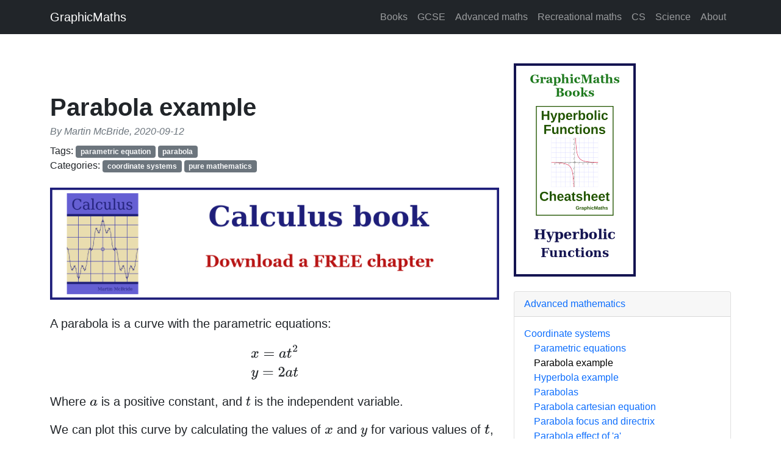

--- FILE ---
content_type: text/html; charset=utf-8
request_url: https://www.graphicmaths.com/pure/coordinate-systems/parabola-example/
body_size: 5248
content:
<!DOCTYPE html>
<html lang="en">
    <head>
        <meta charset="utf-8" />
        <meta name="viewport" content="width=device-width, initial-scale=1, shrink-to-fit=no" />
            <meta name="author" content="Martin McBride" />
        <title>GraphicMaths - Parabola example</title>
            <link rel="canonical" href="https://graphicmaths.com/pure/coordinate-systems/parabola-example/">
        <!-- Favicon-->
            <link rel="icon" type="image/x-icon" href="/img/favicon.png" />
        <!-- Core theme CSS (includes Bootstrap)-->
        <link href="/css/styles.css" rel="stylesheet" />
        <link href="/css/hilite.css" rel="stylesheet" />
        <link href="/css/extra.css" rel="stylesheet" />
<!--        -->
<!--            <script type="text/javascript">-->
<!--                google_ad_client = "ca-pub-3681179581819587";-->
<!--                google_ad_slot = "2145523602";-->
<!--                google_ad_width = 728;-->
<!--                google_ad_height = 90;-->
<!--            </script>-->
<!--        -->
    </head>
    <body>
        <!-- Responsive navbar-->
        <nav class="navbar navbar-expand-lg navbar-dark bg-dark">
            <div class="container">
                <a class="navbar-brand" href="/">GraphicMaths</a>
                <button class="navbar-toggler" type="button" data-bs-toggle="collapse" data-bs-target="#navbarSupportedContent" aria-controls="navbarSupportedContent" aria-expanded="false" aria-label="Toggle navigation"><span class="navbar-toggler-icon"></span></button>
                <div class="collapse navbar-collapse" id="navbarSupportedContent">
                    <ul class="navbar-nav ms-auto mb-2 mb-lg-0">
                            <li class="nav-item"><a class="nav-link" href="/books/">Books</a></li>
                            <li class="nav-item"><a class="nav-link" href="/gcse/">GCSE</a></li>
                            <li class="nav-item"><a class="nav-link" href="/advanced-topics/">Advanced maths</a></li>
                            <li class="nav-item"><a class="nav-link" href="/recreational-topics/">Recreational maths</a></li>
                            <li class="nav-item"><a class="nav-link" href="/cs-topics/">CS</a></li>
                            <li class="nav-item"><a class="nav-link" href="/science-philosophy-topics/">Science</a></li>
                            <li class="nav-item"><a class="nav-link" href="/about/">About</a></li>
                    </ul>
                </div>
            </div>
        </nav>
        <!-- Page content-->
        <div class="container mt-5">
            <div class="row">
                <div class="col-lg-8">
                    <!-- Post content-->
                    <article>
                        <!-- Post header-->
                        <header class="mb-4">
                            <!-- Post title-->
                            <h1 class="fw-bolder mb-1">Parabola example</h1>
                            <!-- Post meta content-->
                            <div class="text-muted fst-italic mb-2">
                                By Martin McBride,
                               2020-09-12
                            </div>
                            <!-- Post categories-->
                                Tags:
                                    <a class="badge bg-secondary text-decoration-none link-light" href="/tags/tag-parametric-equation/">parametric equation</a>
                                    <a class="badge bg-secondary text-decoration-none link-light" href="/tags/tag-parabola/">parabola</a>
                                <br>Categories:
                                    <a class="badge bg-secondary text-decoration-none link-light" href="/categories/category-coordinate-systems/">coordinate systems</a>
                                    <a class="badge bg-secondary text-decoration-none link-light" href="/categories/category-pure-mathematics/">pure mathematics</a>
                        </header>
                        <!-- Preview image figure-->
<!--                        -->
<!--                            <script type="text/javascript" src="//pagead2.googlesyndication.com/pagead/show_ads.js">-->
<!--                            </script>-->
<!--                        -->
                        <!-- Post content-->
                        <section>

    <a href="https://martinmcbride.gumroad.com/l/calculus-book-free-chapter">

    <img src="/img/ad/calculus-book-body-free-ad.png"/>

    </a><br></br>

</section>
                        <section class="mb-5">
                            <div class="fs-5 mb-4">
                            <p>A parabola is a curve with the parametric equations:</p>
<p>$$
\begin{align}
    x = a t^2\newline
    y = 2 a t
\end{align}
$$</p>
<p>Where $a$ is a positive constant, and $t$ is the independent variable.</p>
<p>We can plot this curve by calculating the values of $x$ and $y$ for various values of $t$, and drawing a smooth curve through them.</p>
<h2>Curve for a = 1</h2>
<p>Assuming $a = 1$, the parametric equations simplify to:</p>
<p>$$
\begin{align}
    x = t^2\newline
    y = 2 t
\end{align}
$$</p>
<p>The values are shown in the following table, for $t$ in the range -3 to +3:</p>
<table>
<thead>
<tr>
<th>t</th>
<th>x</th>
<th>y</th>
</tr>
</thead>
<tbody>
<tr>
<td>-3</td>
<td>9</td>
<td>-6</td>
</tr>
<tr>
<td>-2</td>
<td>4</td>
<td>-4</td>
</tr>
<tr>
<td>-1</td>
<td>1</td>
<td>-2</td>
</tr>
<tr>
<td>0</td>
<td>0</td>
<td>0</td>
</tr>
<tr>
<td>1</td>
<td>1</td>
<td>2</td>
</tr>
<tr>
<td>2</td>
<td>4</td>
<td>4</td>
</tr>
<tr>
<td>3</td>
<td>9</td>
<td>6</td>
</tr>
</tbody>
</table>
<p>Here are the points plotted on a graph:</p>
<p><img alt="" src="/img/pure/coordinate-systems/parabola-example.png" /></p>
<p>The curve can be drawn by plotting the points and drawing a smooth line through them:</p>
<p><img alt="" src="/img/pure/coordinate-systems/parabola-example-ani.gif" /></p>
                                <h2>Related articles</h2>
                                <ul>
                                    <li><a href="/pure/coordinate-systems/parametric-equations/">Parametric equations</a></li>
                                    <li><a href="/pure/coordinate-systems/hyperbola-example/">Rectangular hyperbola example</a></li>
                                    <li><a href="/pure/coordinate-systems/parabolas/">Parabolas</a></li>
                                    <li><a href="/pure/coordinate-systems/parabola-cartesian-equation/">Cartesian equation of a parabola</a></li>
                                    <li><a href="/pure/coordinate-systems/parabola-locus/">Parabola focus and directrix</a></li>
                                    <li><a href="/pure/coordinate-systems/parabola-effect-of-a/">Parabolas - effect of parameter &#x27;a&#x27;</a></li>
                                    <li><a href="/pure/coordinate-systems/hyperbolas/">Hyperbolas</a></li>
                                    <li><a href="/pure/coordinate-systems/hyperbola-cartesian-equation/">Cartesian equation of a rectangular hyperbola</a></li>
                                    <li><a href="/pure/coordinate-systems/ellipse-intro/">Ellipses</a></li>
                                    <li><a href="/pure/coordinate-systems/ellipse-parametric-equation/">Parametric equation of ellipse</a></li>
                                    <li><a href="/pure/coordinate-systems/ellipse-cartesian-equation/">Cartesian equation of ellipse</a></li>
                                </ul>
<!--                            <div class="commentbox"></div>

<script src="https://unpkg.com/commentbox.io/dist/commentBox.min.js"></script>

<script>commentBox('17mQL09Pq!6@e&Xv')</script>
-->
                            </div>
                        </section>
                        <h2>Join the GraphicMaths Newsletter</h2>

<p>Sign up using this form to receive an email when new content is added to the graphpicmaths or pythoninformer websites:</p>

<iframe src="https://graphicmaths.substack.com/embed" width="480" height="320" style="border:1px solid #EEE; background:white;" frameborder="0" scrolling="no"></iframe>
                        <section>

    <a href="https://martinmcbride.gumroad.com/l/calculus-book">

    <img src="/img/ad/calculus-book-body-ad.png"/>

    </a><br></br>

</section>
                        <section>
                            <h2>Popular tags</h2>
                            <p><a href="/tags/tag-adder/"><span class="tagcloud2">adder</span></a> <a href="/tags/tag-adjacency-matrix/"><span class="tagcloud3">adjacency matrix</span></a> <a href="/tags/tag-alu/"><span class="tagcloud3">alu</span></a> <a href="/tags/tag-and-gate/"><span class="tagcloud4">and gate</span></a> <a href="/tags/tag-angle/"><span class="tagcloud3">angle</span></a> <a href="/tags/tag-answers/"><span class="tagcloud3">answers</span></a> <a href="/tags/tag-area/"><span class="tagcloud3">area</span></a> <a href="/tags/tag-argand-diagram/"><span class="tagcloud7">argand diagram</span></a> <a href="/tags/tag-binary-maths/"><span class="tagcloud3">binary maths</span></a> <a href="/tags/tag-cardioid/"><span class="tagcloud2">cardioid</span></a> <a href="/tags/tag-cartesian-equation/"><span class="tagcloud4">cartesian equation</span></a> <a href="/tags/tag-chain-rule/"><span class="tagcloud6">chain rule</span></a> <a href="/tags/tag-chord/"><span class="tagcloud5">chord</span></a> <a href="/tags/tag-circle/"><span class="tagcloud9">circle</span></a> <a href="/tags/tag-cofactor/"><span class="tagcloud3">cofactor</span></a> <a href="/tags/tag-combinations/"><span class="tagcloud4">combinations</span></a> <a href="/tags/tag-complex-modulus/"><span class="tagcloud3">complex modulus</span></a> <a href="/tags/tag-complex-numbers/"><span class="tagcloud2">complex numbers</span></a> <a href="/tags/tag-complex-polygon/"><span class="tagcloud2">complex polygon</span></a> <a href="/tags/tag-complex-power/"><span class="tagcloud8">complex power</span></a> <a href="/tags/tag-complex-root/"><span class="tagcloud8">complex root</span></a> <a href="/tags/tag-cosh/"><span class="tagcloud6">cosh</span></a> <a href="/tags/tag-cosine/"><span class="tagcloud5">cosine</span></a> <a href="/tags/tag-cosine-rule/"><span class="tagcloud3">cosine rule</span></a> <a href="/tags/tag-countable/"><span class="tagcloud2">countable</span></a> <a href="/tags/tag-cpu/"><span class="tagcloud3">cpu</span></a> <a href="/tags/tag-cube/"><span class="tagcloud2">cube</span></a> <a href="/tags/tag-decagon/"><span class="tagcloud2">decagon</span></a> <a href="/tags/tag-demorgans-law/"><span class="tagcloud2">demorgans law</span></a> <a href="/tags/tag-derivative/"><span class="tagcloud9">derivative</span></a> <a href="/tags/tag-determinant/"><span class="tagcloud6">determinant</span></a> <a href="/tags/tag-diagonal/"><span class="tagcloud2">diagonal</span></a> <a href="/tags/tag-directrix/"><span class="tagcloud2">directrix</span></a> <a href="/tags/tag-dodecagon/"><span class="tagcloud2">dodecagon</span></a> <a href="/tags/tag-e/"><span class="tagcloud2">e</span></a> <a href="/tags/tag-eigenvalue/"><span class="tagcloud2">eigenvalue</span></a> <a href="/tags/tag-eigenvector/"><span class="tagcloud2">eigenvector</span></a> <a href="/tags/tag-ellipse/"><span class="tagcloud4">ellipse</span></a> <a href="/tags/tag-equilateral-triangle/"><span class="tagcloud3">equilateral triangle</span></a> <a href="/tags/tag-erf-function/"><span class="tagcloud2">erf function</span></a> <a href="/tags/tag-euclid/"><span class="tagcloud2">euclid</span></a> <a href="/tags/tag-euler/"><span class="tagcloud8">euler</span></a> <a href="/tags/tag-eulers-formula/"><span class="tagcloud9">eulers formula</span></a> <a href="/tags/tag-eulers-identity/"><span class="tagcloud2">eulers identity</span></a> <a href="/tags/tag-exercises/"><span class="tagcloud3">exercises</span></a> <a href="/tags/tag-exponent/"><span class="tagcloud3">exponent</span></a> <a href="/tags/tag-exponential/"><span class="tagcloud9">exponential</span></a> <a href="/tags/tag-exterior-angle/"><span class="tagcloud3">exterior angle</span></a> <a href="/tags/tag-first-principles/"><span class="tagcloud9">first principles</span></a> <a href="/tags/tag-flip-flop/"><span class="tagcloud2">flip-flop</span></a> <a href="/tags/tag-focus/"><span class="tagcloud2">focus</span></a> <a href="/tags/tag-gabriels-horn/"><span class="tagcloud2">gabriels horn</span></a> <a href="/tags/tag-galileo/"><span class="tagcloud2">galileo</span></a> <a href="/tags/tag-gamma-function/"><span class="tagcloud2">gamma function</span></a> <a href="/tags/tag-gaussian-distribution/"><span class="tagcloud2">gaussian distribution</span></a> <a href="/tags/tag-gradient/"><span class="tagcloud3">gradient</span></a> <a href="/tags/tag-graph/"><span class="tagcloud7">graph</span></a> <a href="/tags/tag-hendecagon/"><span class="tagcloud2">hendecagon</span></a> <a href="/tags/tag-heptagon/"><span class="tagcloud2">heptagon</span></a> <a href="/tags/tag-heron/"><span class="tagcloud3">heron</span></a> <a href="/tags/tag-hexagon/"><span class="tagcloud3">hexagon</span></a> <a href="/tags/tag-hilbert/"><span class="tagcloud2">hilbert</span></a> <a href="/tags/tag-horizontal/"><span class="tagcloud2">horizontal</span></a> <a href="/tags/tag-hyperbola/"><span class="tagcloud4">hyperbola</span></a> <a href="/tags/tag-hyperbolic-function/"><span class="tagcloud4">hyperbolic function</span></a> <a href="/tags/tag-hyperbolic-functions/"><span class="tagcloud2">hyperbolic functions</span></a> <a href="/tags/tag-infinity/"><span class="tagcloud4">infinity</span></a> <a href="/tags/tag-integration/"><span class="tagcloud2">integration</span></a> <a href="/tags/tag-integration-by-parts/"><span class="tagcloud4">integration by parts</span></a> <a href="/tags/tag-integration-by-substitution/"><span class="tagcloud3">integration by substitution</span></a> <a href="/tags/tag-interior-angle/"><span class="tagcloud2">interior angle</span></a> <a href="/tags/tag-inverse-function/"><span class="tagcloud3">inverse function</span></a> <a href="/tags/tag-inverse-hyperbolic-function/"><span class="tagcloud4">inverse hyperbolic function</span></a> <a href="/tags/tag-inverse-matrix/"><span class="tagcloud5">inverse matrix</span></a> <a href="/tags/tag-irrational/"><span class="tagcloud2">irrational</span></a> <a href="/tags/tag-irrational-number/"><span class="tagcloud2">irrational number</span></a> <a href="/tags/tag-irregular-polygon/"><span class="tagcloud8">irregular polygon</span></a> <a href="/tags/tag-isomorphic-graph/"><span class="tagcloud2">isomorphic graph</span></a> <a href="/tags/tag-isosceles-trapezium/"><span class="tagcloud2">isosceles trapezium</span></a> <a href="/tags/tag-isosceles-triangle/"><span class="tagcloud3">isosceles triangle</span></a> <a href="/tags/tag-kite/"><span class="tagcloud3">kite</span></a> <a href="/tags/tag-koch-curve/"><span class="tagcloud3">koch curve</span></a> <a href="/tags/tag-l-system/"><span class="tagcloud2">l system</span></a> <a href="/tags/tag-lhopitals-rule/"><span class="tagcloud3">lhopitals rule</span></a> <a href="/tags/tag-limit/"><span class="tagcloud2">limit</span></a> <a href="/tags/tag-line-integral/"><span class="tagcloud2">line integral</span></a> <a href="/tags/tag-locus/"><span class="tagcloud6">locus</span></a> <a href="/tags/tag-logarithm/"><span class="tagcloud6">logarithm</span></a> <a href="/tags/tag-maclaurin-series/"><span class="tagcloud7">maclaurin series</span></a> <a href="/tags/tag-major-axis/"><span class="tagcloud2">major axis</span></a> <a href="/tags/tag-matrix/"><span class="tagcloud9">matrix</span></a> <a href="/tags/tag-matrix-algebra/"><span class="tagcloud9">matrix algebra</span></a> <a href="/tags/tag-mean/"><span class="tagcloud3">mean</span></a> <a href="/tags/tag-minor-axis/"><span class="tagcloud2">minor axis</span></a> <a href="/tags/tag-n-choose-r/"><span class="tagcloud2">n choose r</span></a> <a href="/tags/tag-nand-gate/"><span class="tagcloud2">nand gate</span></a> <a href="/tags/tag-net/"><span class="tagcloud2">net</span></a> <a href="/tags/tag-newton-raphson-method/"><span class="tagcloud2">newton raphson method</span></a> <a href="/tags/tag-nonagon/"><span class="tagcloud2">nonagon</span></a> <a href="/tags/tag-nor-gate/"><span class="tagcloud2">nor gate</span></a> <a href="/tags/tag-normal/"><span class="tagcloud3">normal</span></a> <a href="/tags/tag-normal-distribution/"><span class="tagcloud5">normal distribution</span></a> <a href="/tags/tag-not-gate/"><span class="tagcloud3">not gate</span></a> <a href="/tags/tag-octagon/"><span class="tagcloud2">octagon</span></a> <a href="/tags/tag-or-gate/"><span class="tagcloud4">or gate</span></a> <a href="/tags/tag-parabola/"><span class="tagcloud6">parabola</span></a> <a href="/tags/tag-parallelogram/"><span class="tagcloud3">parallelogram</span></a> <a href="/tags/tag-parametric-equation/"><span class="tagcloud4">parametric equation</span></a> <a href="/tags/tag-pentagon/"><span class="tagcloud3">pentagon</span></a> <a href="/tags/tag-perimeter/"><span class="tagcloud3">perimeter</span></a> <a href="/tags/tag-permutation-matrix/"><span class="tagcloud2">permutation matrix</span></a> <a href="/tags/tag-permutations/"><span class="tagcloud5">permutations</span></a> <a href="/tags/tag-pi/"><span class="tagcloud2">pi</span></a> <a href="/tags/tag-pi-function/"><span class="tagcloud2">pi function</span></a> <a href="/tags/tag-polar-coordinates/"><span class="tagcloud4">polar coordinates</span></a> <a href="/tags/tag-polynomial/"><span class="tagcloud4">polynomial</span></a> <a href="/tags/tag-power/"><span class="tagcloud6">power</span></a> <a href="/tags/tag-probability/"><span class="tagcloud5">probability</span></a> <a href="/tags/tag-probability-distribution/"><span class="tagcloud4">probability distribution</span></a> <a href="/tags/tag-product-rule/"><span class="tagcloud3">product rule</span></a> <a href="/tags/tag-proof/"><span class="tagcloud5">proof</span></a> <a href="/tags/tag-pythagoras-proof/"><span class="tagcloud2">pythagoras proof</span></a> <a href="/tags/tag-quadrilateral/"><span class="tagcloud5">quadrilateral</span></a> <a href="/tags/tag-questions/"><span class="tagcloud3">questions</span></a> <a href="/tags/tag-quotient-rule/"><span class="tagcloud3">quotient rule</span></a> <a href="/tags/tag-radians/"><span class="tagcloud2">radians</span></a> <a href="/tags/tag-radius/"><span class="tagcloud4">radius</span></a> <a href="/tags/tag-rectangle/"><span class="tagcloud2">rectangle</span></a> <a href="/tags/tag-regular-polygon/"><span class="tagcloud9">regular polygon</span></a> <a href="/tags/tag-rhombus/"><span class="tagcloud2">rhombus</span></a> <a href="/tags/tag-root/"><span class="tagcloud6">root</span></a> <a href="/tags/tag-sech/"><span class="tagcloud2">sech</span></a> <a href="/tags/tag-segment/"><span class="tagcloud2">segment</span></a> <a href="/tags/tag-set/"><span class="tagcloud5">set</span></a> <a href="/tags/tag-set-reset-flip-flop/"><span class="tagcloud2">set-reset flip-flop</span></a> <a href="/tags/tag-simpsons-rule/"><span class="tagcloud2">simpsons rule</span></a> <a href="/tags/tag-sine/"><span class="tagcloud6">sine</span></a> <a href="/tags/tag-sine-rule/"><span class="tagcloud3">sine rule</span></a> <a href="/tags/tag-sinh/"><span class="tagcloud7">sinh</span></a> <a href="/tags/tag-slope/"><span class="tagcloud2">slope</span></a> <a href="/tags/tag-sloping-lines/"><span class="tagcloud2">sloping lines</span></a> <a href="/tags/tag-solving-equations/"><span class="tagcloud5">solving equations</span></a> <a href="/tags/tag-solving-triangles/"><span class="tagcloud7">solving triangles</span></a> <a href="/tags/tag-square/"><span class="tagcloud4">square</span></a> <a href="/tags/tag-square-root/"><span class="tagcloud6">square root</span></a> <a href="/tags/tag-squeeze-theorem/"><span class="tagcloud2">squeeze theorem</span></a> <a href="/tags/tag-standard-curves/"><span class="tagcloud5">standard curves</span></a> <a href="/tags/tag-standard-deviation/"><span class="tagcloud3">standard deviation</span></a> <a href="/tags/tag-star-polygon/"><span class="tagcloud2">star polygon</span></a> <a href="/tags/tag-statistics/"><span class="tagcloud2">statistics</span></a> <a href="/tags/tag-straight-line-graphs/"><span class="tagcloud4">straight line graphs</span></a> <a href="/tags/tag-surface-of-revolution/"><span class="tagcloud3">surface of revolution</span></a> <a href="/tags/tag-symmetry/"><span class="tagcloud2">symmetry</span></a> <a href="/tags/tag-tangent/"><span class="tagcloud9">tangent</span></a> <a href="/tags/tag-tanh/"><span class="tagcloud5">tanh</span></a> <a href="/tags/tag-transformation/"><span class="tagcloud2">transformation</span></a> <a href="/tags/tag-transformations/"><span class="tagcloud2">transformations</span></a> <a href="/tags/tag-translation/"><span class="tagcloud2">translation</span></a> <a href="/tags/tag-trapezium/"><span class="tagcloud2">trapezium</span></a> <a href="/tags/tag-triangle/"><span class="tagcloud9">triangle</span></a> <a href="/tags/tag-turtle-graphics/"><span class="tagcloud2">turtle graphics</span></a> <a href="/tags/tag-uncountable/"><span class="tagcloud2">uncountable</span></a> <a href="/tags/tag-variance/"><span class="tagcloud3">variance</span></a> <a href="/tags/tag-vertical/"><span class="tagcloud2">vertical</span></a> <a href="/tags/tag-volume/"><span class="tagcloud2">volume</span></a> <a href="/tags/tag-volume-of-revolution/"><span class="tagcloud4">volume of revolution</span></a> <a href="/tags/tag-xnor-gate/"><span class="tagcloud2">xnor gate</span></a> <a href="/tags/tag-xor-gate/"><span class="tagcloud5">xor gate</span></a></p>
                        </section>
                    </article>
                </div>
                <!-- Side widgets-->
                <div class="col-lg-4">
                   <section>

    <a href="https://martinmcbride.gumroad.com/l/zgwdk">

    <img src="/img/ad/hyperbolic-functions-cheatsheet-side-ad.png"/>

    </a><br></br>

</section>
                   <!-- Book widget-->
                        <div class="card mb-4">
                            <div class="card-header"><a href="/pure/"><span class="toc-title">Advanced mathematics</span></div>
                            <div class="card-body">
                                <ul class="list-unstyled mb-0">
                                        <li><a href="/pure/coordinate-systems/"><span class="chapter-toc">Coordinate systems</span></a></li>
                                        <li><a href="/pure/coordinate-systems/parametric-equations/"><span class="page-toc">Parametric equations</span></a></li>
                                        <li><a href="/pure/coordinate-systems/parabola-example/"><span class="page-toc-current">Parabola example</span></a></li>
                                        <li><a href="/pure/coordinate-systems/hyperbola-example/"><span class="page-toc">Hyperbola example</span></a></li>
                                        <li><a href="/pure/coordinate-systems/parabolas/"><span class="page-toc">Parabolas</span></a></li>
                                        <li><a href="/pure/coordinate-systems/parabola-cartesian-equation/"><span class="page-toc">Parabola cartesian equation</span></a></li>
                                        <li><a href="/pure/coordinate-systems/parabola-locus/"><span class="page-toc">Parabola focus and directrix</span></a></li>
                                        <li><a href="/pure/coordinate-systems/parabola-effect-of-a/"><span class="page-toc">Parabola effect of &#x27;a&#x27;</span></a></li>
                                        <li><a href="/pure/coordinate-systems/hyperbolas/"><span class="page-toc">Hyperbolas</span></a></li>
                                        <li><a href="/pure/coordinate-systems/hyperbola-cartesian-equation/"><span class="page-toc">Rectangular hyperbola cartesian equation</span></a></li>
                                        <li><a href="/pure/coordinate-systems/ellipse-intro/"><span class="page-toc">Ellipses</span></a></li>
                                        <li><a href="/pure/coordinate-systems/ellipse-parametric-equation/"><span class="page-toc">Parametric equation of ellipse</span></a></li>
                                        <li><a href="/pure/coordinate-systems/ellipse-cartesian-equation/"><span class="page-toc">Cartesian equation of ellipse</span></a></li>
                                        <li><a href="/pure/exponentials/"><span class="chapter-toc">Exponentials</span></a></li>
                                        <li><a href="/pure/hyperbolic-functions/"><span class="chapter-toc">Hyperbolic functions</span></a></li>
                                        <li><a href="/pure/maclaurin-taylor/"><span class="chapter-toc">Maclaurin and Taylor series</span></a></li>
                                        <li><a href="/pure/matrices/"><span class="chapter-toc">Matrices</span></a></li>
                                        <li><a href="/pure/number-theory/"><span class="chapter-toc">Number theory</span></a></li>
                                        <li><a href="/pure/numerical-methods/"><span class="chapter-toc">Numerical methods</span></a></li>
                                        <li><a href="/pure/polar-coordinates/"><span class="chapter-toc">Polar coordinates</span></a></li>
                                        <li><a href="/pure/series/"><span class="chapter-toc">Series</span></a></li>
                                        <li><a href="/pure/sets/"><span class="chapter-toc">Set theory</span></a></li>
                                        <li><a href="/pure/trigonometry/"><span class="chapter-toc">Trigonometry</span></a></li>
                                </ul>
                            </div>
                        </div>
                   <!-- Navigation widget-->
                    <div class="card mb-4">
                        <div class="card-header">Navigation</div>
                        <div class="card-body">
                            <ul class="list-unstyled mb-0">
                                <li><a href="/recent/">Recent</a></li>
                                <li><a href="/tags/">Tags</a></li>
                                <li><a href="/categories/">Categories</a></li>
                                <li><a href="/all/">Site map</a></li>
                            </ul>
                        </div>
                    </div>
                   <!-- Links widget-->
                    <div class="card mb-4">
                        <div class="card-header">Links</div>
                        <div class="card-body">
                            <ul class="list-unstyled mb-0">
                                    <li><a href="/books/">Books</a></li>
                                    <li><a href="https://martinmcbride.gumroad.com/">Gumroad shop</a></li>
                                    <li><a href="https://www.amazon.com/stores/author/B07XSF9NFZ/allbooks">Amazon</a></li>
                                    <li><a href="https://leanpub.com/u/martinmcbride">Leanpub</a></li>
                                    <li><a href="https://mcbride-martin.medium.com/">Medium</a></li>
                                    <li><a href="https://graphicmaths.substack.com/">Substack</a></li>
                                    <li><a href="https://www.youtube.com/channel/UC27NyIzwM-g21nzQzyK8xNA/videos">Youtube</a></li>
                                    <li><a href="https://github.com/martinmcbride">Github</a></li>
                                    <li><a href="https://www.linkedin.com/in/martin-mcbride-0014b5257/">Linkedin</a></li>
                            </ul>
                        </div>
                    </div>
                </div>
            </div>
        </div>
        <!-- Footer-->
        <footer class="py-5 bg-dark">
            <div class="container">
                <p class="m-0 text-center text-white">Copyright (c) Axlesoft Ltd</p>
                <p class="m-0 text-center text-white">Made with <a href="https://github.com/martinmcbride/pybooksite">pybooksite</a></p>
            </div>
        </footer>
        <!-- Answer reveal-->
        <script>
            function RevealAnswer(id) {
                var T = document.getElementById(id),
                    displayValue = "";
                if (T.style.display == "")
                    displayValue = "none";
                T.style.display = displayValue;
            }
        </script>
        <!-- Bootstrap core JS-->
        <script src="https://cdn.jsdelivr.net/npm/bootstrap@5.1.3/dist/js/bootstrap.bundle.min.js"></script>
        <!-- Core theme JS-->
        <script src="/js/scripts.js"></script>
            <script>
              (function(i,s,o,g,r,a,m){i['GoogleAnalyticsObject']=r;i[r]=i[r]||function(){
              (i[r].q=i[r].q||[]).push(arguments)},i[r].l=1*new Date();a=s.createElement(o),
              m=s.getElementsByTagName(o)[0];a.async=1;a.src=g;m.parentNode.insertBefore(a,m)
              })(window,document,'script','https://www.google-analytics.com/analytics.js','ga');

              ga('create', 'UA-58217506-1', 'auto');
              ga('send', 'pageview');
            </script>
            <script>
            MathJax = {
              tex: {
                inlineMath: [['$', '$'], ['\\(', '\\)']]
              },
              svg: {
                fontCache: 'global'
              }
            };
            </script>
            <script type="text/javascript" id="MathJax-script" async
              src="https://cdn.jsdelivr.net/npm/mathjax@3/es5/tex-svg.js">
            </script>
    </body>
</html>
